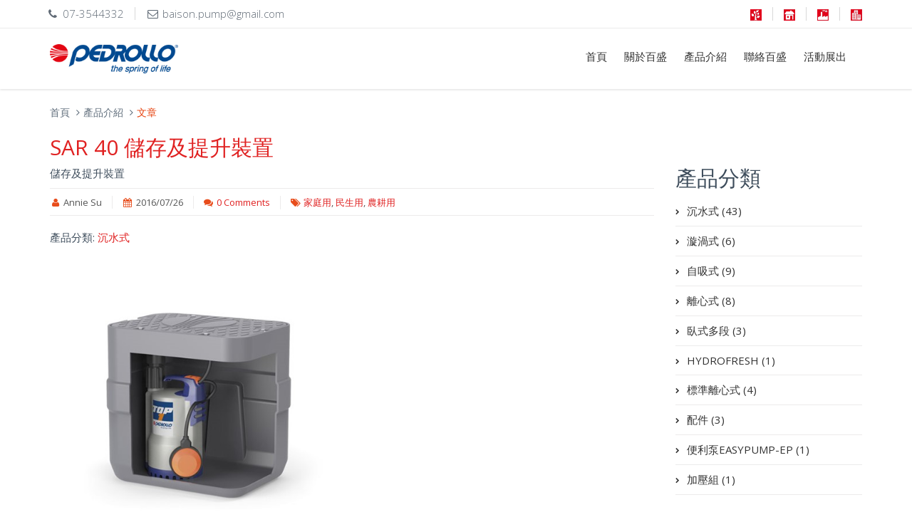

--- FILE ---
content_type: text/html; charset=utf-8
request_url: http://baisonpump.com/2016/07/26/SAR-40/
body_size: 8758
content:
<!DOCTYPE html>
<!--[if IE 8]> <html lang="en" class="ie8 no-js"> <![endif]-->
<!--[if IE 9]> <html lang="en" class="ie9 no-js"> <![endif]-->
<!--[if !IE]><!-->
<html lang="en">
<!--<![endif]-->
<head>
  <meta charset="utf-8">
  
  <title>SAR 40 | 百盛泵浦有限公司</title>

  <meta content="width=device-width, initial-scale=1.0" name="viewport">
  <meta http-equiv="X-UA-Compatible" content="IE=edge,chrome=1">

  <meta name="description" content="說明清廢水和雨水的儲存及提升裝置。">
<meta property="og:type" content="article">
<meta property="og:title" content="SAR 40">
<meta property="og:url" content="https://baisonpump.github.io/2016/07/26/SAR-40/index.html">
<meta property="og:site_name" content="百盛泵浦有限公司">
<meta property="og:description" content="說明清廢水和雨水的儲存及提升裝置。">
<meta property="og:updated_time" content="2016-08-02T13:49:46.000Z">
<meta name="twitter:card" content="summary">
<meta name="twitter:title" content="SAR 40">
<meta name="twitter:description" content="說明清廢水和雨水的儲存及提升裝置。">
  
    <link rel="alternative" href="/atom.xml" title="百盛泵浦有限公司" type="application/atom+xml">
  
  
    <link rel="icon" href="/favicon.ico">
  
    
  <meta content="{{ title }}" name="description">
  <meta content="{{ title }}" name="keywords">
  <meta content="{{ title }}" name="author">

  <link href="http://fonts.googleapis.com/css?family=Open+Sans:300,400,600,700|PT+Sans+Narrow|Source+Sans+Pro:200,300,400,600,700,900&amp;subset=all" rel="stylesheet" type="text/css">

  <!-- Global styles START -->   
  <link rel="stylesheet" href="/metronic/assets/plugins/font-awesome/css/font-awesome.min.css" type="text/css">
  <link rel="stylesheet" href="/metronic/assets/plugins/bootstrap/css/bootstrap.min.css" type="text/css">
  <!-- Global styles END --> 
   
  <!-- Page level plugin styles START -->
  <link rel="stylesheet" href="/metronic/assets/pages/css/animate.css" type="text/css">
  <link rel="stylesheet" href="/metronic/assets/plugins/owl.carousel/assets/owl.carousel.css" type="text/css">
  <!-- Page level plugin styles END -->

  <!-- Theme styles START -->
  <link rel="stylesheet" href="/metronic/assets/pages/css/components.css" type="text/css">
  <link rel="stylesheet" href="/metronic/assets/pages/css/slider.css" type="text/css">
  <link rel="stylesheet" href="/metronic/assets/corporate/css/style.css" type="text/css">
  <link rel="stylesheet" href="/metronic/assets/pages/css/portfolio.css" type="text/css">
  <link rel="stylesheet" href="/metronic/assets/corporate/css/style-responsive.css" type="text/css">
  <link rel="stylesheet" href="/metronic/assets/corporate/css/themes/red.css" type="text/css">
  <link rel="stylesheet" href="/css/theme-styles.css" type="text/css">
  <!-- Theme styles END -->
</head>

<body class="corporate">
  <!-- BEGIN TOP BAR -->
<div class="pre-header">
  <div class="container">
    <div class="row">
      <!-- BEGIN TOP BAR LEFT PART -->
      <div class="col-md-6 col-sm-6 col-xs-9 additional-shop-info">
	<ul class="list-unstyled list-inline">
	  <li><i class="fa fa-phone"></i><span>07-3544332</span></li>
	  <li><i class="fa fa-envelope-o"></i><span>baison.pump@gmail.com</span></li>
	</ul>
      </div>
      <!-- END TOP BAR LEFT PART -->
      <!-- BEGIN TOP BAR MENU -->
      <div class="col-md-6 col-sm-6 col-xs-3 additional-nav">
	<ul class="list-unstyled list-inline pull-right">
	  <!-- <li><a href="/login">登入</a></li> -->
    <li><img src="/metronic/assets/pages/img/frontend-slider/agricultural.jpg" width="16px" /></li>
    <li><img src="/metronic/assets/pages/img/frontend-slider/domestic.jpg" width="16px" /></li>
    <li><img src="/metronic/assets/pages/img/frontend-slider/industry-1.jpg" width="16px" /></li>
    <li><img src="/metronic/assets/pages/img/frontend-slider/industry.jpg" width="16px" /></li>
	</ul>
      </div>
      <!-- END TOP BAR MENU -->
    </div>
  </div>
</div>
<!-- END TOP BAR -->
<!-- BEGIN HEADER -->
<div class="header">
  <div class="container">
    <!--<a class="site-logo" href="/" id="logo">百盛泵浦有限公司</a>-->

    <a class="site-logo" href="/">
      <img src="/metronic/assets/corporate/img/logos/logo-corp-red.png" alt="baison pump" width="180">
    </a>

    <a href="javascript:void(0);" class="mobi-toggler"><i class="fa fa-bars"></i></a>

    <!-- BEGIN NAVIGATION -->
    <div class="header-navigation pull-right font-transform-inherit">
      <ul>
	
	<li class="">
	  <a  href="/">首頁</a>
	</li>
	
	<li class="">
	  <a  href="/about/">關於百盛</a>
	</li>
	
	<li class="">
	  <a  href="/archives/">產品介紹</a>
	</li>
	
	<li class="">
	  <a  href="/contact/">聯絡百盛</a>
	</li>
	
	<li class="">
	  <a  href="/cases/">活動展出</a>
	</li>
	
	<!-- BEGIN TOP SEARCH -->
	<!-- <li class="menu-search">
	  <span class="sep"></span>
	  <i class="fa fa-search search-btn"></i>
	  <div class="search-box">
	    <form action="#">
	      <div class="input-group">
		<input type="text" placeholder="Search" class="form-control st-default-search-input">
		<span class="input-group-btn">
		  <button class="btn btn-primary" type="submit">搜尋</button>
		</span>
	      </div>
	    </form>
	  </div>
	</li> -->
	<!-- END TOP SEARCH -->
      </ul>
    </div>
    <!-- END NAVIGATION -->
  </div>
</div>
<!-- Header END -->

  <div class="container">
  <ul class="breadcrumb">
    <li><a href="/">首頁</a></li>
    <li><a href="/archives/">產品介紹</a></li>
    <li class="active">文章</li>
  </ul>
  <section id="main">
    
    <h2 itemprop="name">
      <a class="article-title" href="/2016/07/26/SAR-40/">SAR 40 儲存及提升裝置</a>
    </h2>


    <div class="row">
<div class="col-md-9 col-sm-9 blog-posts">
<article id="post-SAR-40" class="article article-type-post blog-item" itemscope itemprop="blogPost">
  <div class="article-meta">
  </div>
  <div class="article-inner">
    
    
      儲存及提升裝置
    <header class="article-header">
      <ul class="blog-info">
	<li><i class="fa fa-user"></i> Annie Su</li>
	<li><i class="fa fa-calendar"></i>
	  <time datetime="2016-07-26T11:19:00.000Z" itemprop="datePublished">2016/07/26</time>

	</li>
	<li class="hidden-xs"><i class="fa fa-comments"></i>
	  <a href="https://baisonpump.github.io/2016/07/26/SAR-40/#disqus_thread" class="article-comment-link">回應</a>
	</li>
	<li class="hidden-xs"><i class="fa fa-tags"></i>
	  
  
    <a href="/tags/家庭用/" title="家庭用">家庭用</a>,
  
    <a href="/tags/民生用/" title="民生用">民生用</a>,
  
    <a href="/tags/農耕用/" title="農耕用">農耕用</a>
  


	</li>
      </ul>
      
  <div class="article-category">
    
    產品分類:
    
    <!-- Categories: -->
    <a class="article-category-link" href="/categories/沉水式/">沉水式</a>
  </div>
  <br>


    </header>
    
    <div class="article-entry" itemprop="articleBody">
      <div>
        <img src="https://firebasestorage.googleapis.com/v0/b/baisonpump-7c861.appspot.com/o/2016%E7%94%A2%E5%93%81%E7%9B%B8%E7%89%87%2FSAR%2040.jpg?alt=media&token=fe3120ce-4f0e-4d86-af7f-4d546b672898" />
      </div>
      
        <h3 id="u8AAA_u660E"><a href="#u8AAA_u660E" class="headerlink" title="說明"></a>說明</h3><p>清廢水和雨水的儲存及提升裝置。</p>

      
    </div>
    <div>
       
        <a href="https://firebasestorage.googleapis.com/v0/b/baisonpump-7c861.appspot.com/o/2016%E5%9E%8B%E9%8C%8450Hz%2FSAR%20-%20EN.pdf?alt=media&token=b0e11530-66d5-4ff5-86b6-2a3125e6263e" class="btn btn-primary">下載 50Hz 型錄</a> &nbsp;
      
      
        <a href="https://firebasestorage.googleapis.com/v0/b/baisonpump-7c861.appspot.com/o/2016%E5%9E%8B%E9%8C%8460Hz%2FSAR%20-%2060Hz%20EN.pdf?alt=media&token=e0a8576f-2adf-49ad-a224-e0f990863f18" class="btn btn-primary">下載 60Hz 型錄</a>
      
    <div>
  </div>
  
    
<nav id="article-nav">
  
    <a href="/2016/07/26/SAR-550/" id="article-nav-newer" class="article-nav-link-wrap">
      <strong class="article-nav-caption">下一頁</strong>
      <div class="article-nav-title">
        
          SAR 550
        
      </div>
    </a>
  
  
    <a href="/2016/07/26/SAR-250/" id="article-nav-older" class="article-nav-link-wrap">
      <strong class="article-nav-caption">上一頁</strong>
      <div class="article-nav-title">SAR 250</div>
    </a>
  
</nav>


  
  <br>
</article>



<section id="comments">
  <div id="disqus_thread">
    <noscript>Please enable JavaScript to view the <a href="//disqus.com/?ref_noscript">comments powered by Disqus.</a></noscript>
  </div>
</section>
<br>


</div>
<div class="col-md-3 col-sm-3 blog-sidebar">
  <!-- CATEGORIES START -->
<h2 class="no-top-space">產品分類</h2>

<div class="widget-wrap">
  <div class="widget">
    <ul class="nav sidebar-categories margin-bottom-40">
      
	<li>
	  <a href="/categories/沉水式/">沉水式 (43)</a>
	</li>
      
	<li>
	  <a href="/categories/漩渦式/">漩渦式 (6)</a>
	</li>
      
	<li>
	  <a href="/categories/自吸式/">自吸式 (9)</a>
	</li>
      
	<li>
	  <a href="/categories/離心式/">離心式 (8)</a>
	</li>
      
	<li>
	  <a href="/categories/臥式多段/">臥式多段 (3)</a>
	</li>
      
	<li>
	  <a href="/categories/HYDROFRESH/">HYDROFRESH (1)</a>
	</li>
      
	<li>
	  <a href="/categories/標準離心式/">標準離心式 (4)</a>
	</li>
      
	<li>
	  <a href="/categories/配件/">配件 (3)</a>
	</li>
      
	<li>
	  <a href="/categories/便利泵EASYPUMP-EP/">便利泵EASYPUMP-EP (1)</a>
	</li>
      
	<li>
	  <a href="/categories/加壓組/">加壓組 (1)</a>
	</li>
      
    </ul>
  </div>
</div>


<!-- CATEGORIES END -->

<!-- BEGIN BLOG TAGS -->
<div class="blog-tags margin-bottom-20">
  <h2>標籤</h2>
  
  <div class="widget-wrap">
    <div class="widget">
      
      <ul class="tag-list"><li class="tag-list-item"><a class="tag-list-link" href="/tags/家庭用/"><i class='fa fa-tags'></i>家庭用</a></li><li class="tag-list-item"><a class="tag-list-link" href="/tags/工業用/"><i class='fa fa-tags'></i>工業用</a></li><li class="tag-list-item"><a class="tag-list-link" href="/tags/民生用/"><i class='fa fa-tags'></i>民生用</a></li><li class="tag-list-item"><a class="tag-list-link" href="/tags/灌溉用/"><i class='fa fa-tags'></i>灌溉用</a></li><li class="tag-list-item"><a class="tag-list-link" href="/tags/農耕灌溉/"><i class='fa fa-tags'></i>農耕灌溉</a></li><li class="tag-list-item"><a class="tag-list-link" href="/tags/農耕用/"><i class='fa fa-tags'></i>農耕用</a></li></ul>
    </div>
  </div>


</div>
<!-- END BLOG TAGS -->


<!-- BEGIN FEATURED POSTS -->
<!-- <h2>精選文章</h2>
<div class="recent-news margin-bottom-10">
  
    
      <div class="row margin-bottom-10">
	<div class="col-md-4">
	  <img src="https://firebasestorage.googleapis.com/v0/b/baisonpump-7c861.appspot.com/o/2016%E7%94%A2%E5%93%81%E7%9B%B8%E7%89%87%2FZX%20VORTEX.jpg?alt=media&token=bd30d1c0-a1b5-43b1-80a9-bbec44e7c83d" class="img-responsive ">
	</div>
	<div class="col-md-8">
	  <h3><a href="https://baisonpump.github.io/2016/08/02/ZX-VORTEX/">ZX-VORTEX</a></h3>
	</div>
      </div>
    
  
    
      <div class="row margin-bottom-10">
	<div class="col-md-4">
	  <img src="https://firebasestorage.googleapis.com/v0/b/baisonpump-7c861.appspot.com/o/2016%E7%94%A2%E5%93%81%E7%9B%B8%E7%89%87%2FZD.jpg?alt=media&token=dc04fd21-a420-4209-a485-60efd3a241e0" class="img-responsive ">
	</div>
	<div class="col-md-8">
	  <h3><a href="https://baisonpump.github.io/2016/07/26/ZD/">ZD</a></h3>
	</div>
      </div>
    
  
    
      <div class="row margin-bottom-10">
	<div class="col-md-4">
	  <img src="https://firebasestorage.googleapis.com/v0/b/baisonpump-7c861.appspot.com/o/2016%E7%94%A2%E5%93%81%E7%9B%B8%E7%89%87%2FVXC-F.jpg?alt=media&token=66090f9d-ab2c-4d65-8dd7-ea9196581456" class="img-responsive ">
	</div>
	<div class="col-md-8">
	  <h3><a href="https://baisonpump.github.io/2016/07/26/VXC-F/">VXC-F</a></h3>
	</div>
      </div>
    
  
    
      <div class="row margin-bottom-10">
	<div class="col-md-4">
	  <img src="https://firebasestorage.googleapis.com/v0/b/baisonpump-7c861.appspot.com/o/2016%E7%94%A2%E5%93%81%E7%9B%B8%E7%89%87%2FVXC%2050-70.jpg?alt=media&token=61c79104-9863-496b-b94f-e106f9dcdaec" class="img-responsive ">
	</div>
	<div class="col-md-8">
	  <h3><a href="https://baisonpump.github.io/2016/07/26/VXC-50-70/">VXC /50-70</a></h3>
	</div>
      </div>
    
  
    
      <div class="row margin-bottom-10">
	<div class="col-md-4">
	  <img src="https://firebasestorage.googleapis.com/v0/b/baisonpump-7c861.appspot.com/o/2016%E7%94%A2%E5%93%81%E7%9B%B8%E7%89%87%2FVXC%2035-45.jpg?alt=media&token=d69c9afe-f59c-4bfe-9413-139bcd79965d" class="img-responsive ">
	</div>
	<div class="col-md-8">
	  <h3><a href="https://baisonpump.github.io/2016/07/26/VXC-35-45/">VXC /35-45</a></h3>
	</div>
      </div>
    
  
    
      <div class="row margin-bottom-10">
	<div class="col-md-4">
	  <img src="https://firebasestorage.googleapis.com/v0/b/baisonpump-7c861.appspot.com/o/2016%E7%94%A2%E5%93%81%E7%9B%B8%E7%89%87%2FVX.jpg?alt=media&token=3a5c05ff-2621-4b51-b183-c41c0d0e896e" class="img-responsive ">
	</div>
	<div class="col-md-8">
	  <h3><a href="https://baisonpump.github.io/2016/07/26/VX/">VX</a></h3>
	</div>
      </div>
    
  
    
      <div class="row margin-bottom-10">
	<div class="col-md-4">
	  <img src="https://firebasestorage.googleapis.com/v0/b/baisonpump-7c861.appspot.com/o/2016%E7%94%A2%E5%93%81%E7%9B%B8%E7%89%87%2FVX-ST.jpg?alt=media&token=61d66a15-a7ae-484d-88b0-7c64085ac330" class="img-responsive ">
	</div>
	<div class="col-md-8">
	  <h3><a href="https://baisonpump.github.io/2016/07/26/VX-ST/">VX-ST</a></h3>
	</div>
      </div>
    
  
    
      <div class="row margin-bottom-10">
	<div class="col-md-4">
	  <img src="https://firebasestorage.googleapis.com/v0/b/baisonpump-7c861.appspot.com/o/2016%E7%94%A2%E5%93%81%E7%9B%B8%E7%89%87%2FVX-MF.jpg?alt=media&token=08362435-4c12-4c9d-93d7-60eeb851c480" class="img-responsive ">
	</div>
	<div class="col-md-8">
	  <h3><a href="https://baisonpump.github.io/2016/07/26/VX-MF/">VX-MF</a></h3>
	</div>
      </div>
    
  
    
      <div class="row margin-bottom-10">
	<div class="col-md-4">
	  <img src="https://firebasestorage.googleapis.com/v0/b/baisonpump-7c861.appspot.com/o/2016%E7%94%A2%E5%93%81%E7%9B%B8%E7%89%87%2FUP.jpg?alt=media&token=d008f79c-e6d9-479c-bedd-fddabff6f433" class="img-responsive ">
	</div>
	<div class="col-md-8">
	  <h3><a href="https://baisonpump.github.io/2016/07/26/UP/">UP</a></h3>
	</div>
      </div>
    
  
    
      <div class="row margin-bottom-10">
	<div class="col-md-4">
	  <img src="https://firebasestorage.googleapis.com/v0/b/baisonpump-7c861.appspot.com/o/2016%E7%94%A2%E5%93%81%E7%9B%B8%E7%89%87%2FMC%2045.jpg?alt=media&token=04bf640b-0970-4cad-826a-e5421a3dc8f1" class="img-responsive ">
	</div>
	<div class="col-md-8">
	  <h3><a href="https://baisonpump.github.io/2016/07/26/TRITUS/">TRITUS®</a></h3>
	</div>
      </div>
    
  
    
      <div class="row margin-bottom-10">
	<div class="col-md-4">
	  <img src="https://firebasestorage.googleapis.com/v0/b/baisonpump-7c861.appspot.com/o/2016%E7%94%A2%E5%93%81%E7%9B%B8%E7%89%87%2FTOP.jpg?alt=media&token=25a41850-a5ac-4e09-b60c-230e74d9bb50" class="img-responsive ">
	</div>
	<div class="col-md-8">
	  <h3><a href="https://baisonpump.github.io/2016/07/26/TOP/">TOP</a></h3>
	</div>
      </div>
    
  
    
      <div class="row margin-bottom-10">
	<div class="col-md-4">
	  <img src="https://firebasestorage.googleapis.com/v0/b/baisonpump-7c861.appspot.com/o/2016%E7%94%A2%E5%93%81%E7%9B%B8%E7%89%87%2FTOP-VORTEX.jpg?alt=media&token=e8ed4450-4ff1-4779-adf1-5d8b009d95bd" class="img-responsive ">
	</div>
	<div class="col-md-8">
	  <h3><a href="https://baisonpump.github.io/2016/07/26/TOP-VORTEX/">TOP-VORTEX</a></h3>
	</div>
      </div>
    
  
    
      <div class="row margin-bottom-10">
	<div class="col-md-4">
	  <img src="https://firebasestorage.googleapis.com/v0/b/baisonpump-7c861.appspot.com/o/2016%E7%94%A2%E5%93%81%E7%9B%B8%E7%89%87%2FTOP-VORTEX.jpg?alt=media&token=e8ed4450-4ff1-4779-adf1-5d8b009d95bd" class="img-responsive ">
	</div>
	<div class="col-md-8">
	  <h3><a href="https://baisonpump.github.io/2016/07/26/TOP-VORTEX-GM/">TOP-VORTEX-GM</a></h3>
	</div>
      </div>
    
  
    
      <div class="row margin-bottom-10">
	<div class="col-md-4">
	  <img src="https://firebasestorage.googleapis.com/v0/b/baisonpump-7c861.appspot.com/o/2016%E7%94%A2%E5%93%81%E7%9B%B8%E7%89%87%2FTOP-GM.jpg?alt=media&token=c8f75bbc-a60c-4aaa-9ac1-56afb19868ed" class="img-responsive ">
	</div>
	<div class="col-md-8">
	  <h3><a href="https://baisonpump.github.io/2016/07/26/TOP-GM/">TOP-GM</a></h3>
	</div>
      </div>
    
  
    
      <div class="row margin-bottom-10">
	<div class="col-md-4">
	  <img src="https://firebasestorage.googleapis.com/v0/b/baisonpump-7c861.appspot.com/o/2016%E7%94%A2%E5%93%81%E7%9B%B8%E7%89%87%2FTOP-GM.jpg?alt=media&token=c8f75bbc-a60c-4aaa-9ac1-56afb19868ed" class="img-responsive ">
	</div>
	<div class="col-md-8">
	  <h3><a href="https://baisonpump.github.io/2016/07/26/TOP-FLOOR/">TOP-FLOOR</a></h3>
	</div>
      </div>
    
  
    
      <div class="row margin-bottom-10">
	<div class="col-md-4">
	  <img src="https://firebasestorage.googleapis.com/v0/b/baisonpump-7c861.appspot.com/o/2016%E7%94%A2%E5%93%81%E7%9B%B8%E7%89%87%2FTOP%20MULTI.jpg?alt=media&token=c75ef161-6a22-49b9-9e14-148587d86e6b" class="img-responsive ">
	</div>
	<div class="col-md-8">
	  <h3><a href="https://baisonpump.github.io/2016/07/26/TOP MULTI/">TOP MULTI®</a></h3>
	</div>
      </div>
    
  
    
      <div class="row margin-bottom-10">
	<div class="col-md-4">
	  <img src="https://firebasestorage.googleapis.com/v0/b/baisonpump-7c861.appspot.com/o/2016%E7%94%A2%E5%93%81%E7%9B%B8%E7%89%87%2FTOP%20MULTI%20TECH.jpg?alt=media&token=63821046-9743-4e8a-ac36-8f0f88f04755" class="img-responsive ">
	</div>
	<div class="col-md-8">
	  <h3><a href="https://baisonpump.github.io/2016/07/26/TOP MULTI TECH/">TOP MULTI TECH</a></h3>
	</div>
      </div>
    
  
    
      <div class="row margin-bottom-10">
	<div class="col-md-4">
	  <img src="https://firebasestorage.googleapis.com/v0/b/baisonpump-7c861.appspot.com/o/2016%E7%94%A2%E5%93%81%E7%9B%B8%E7%89%87%2FSAR%20550.jpg?alt=media&token=4ee55102-09b8-4538-8737-6afd82213904" class="img-responsive ">
	</div>
	<div class="col-md-8">
	  <h3><a href="https://baisonpump.github.io/2016/07/26/SAR-550/">SAR 550</a></h3>
	</div>
      </div>
    
  
    
      <div class="row margin-bottom-10">
	<div class="col-md-4">
	  <img src="https://firebasestorage.googleapis.com/v0/b/baisonpump-7c861.appspot.com/o/2016%E7%94%A2%E5%93%81%E7%9B%B8%E7%89%87%2FSAR%2040.jpg?alt=media&token=fe3120ce-4f0e-4d86-af7f-4d546b672898" class="img-responsive ">
	</div>
	<div class="col-md-8">
	  <h3><a href="https://baisonpump.github.io/2016/07/26/SAR-40/">SAR 40</a></h3>
	</div>
      </div>
    
  
    
      <div class="row margin-bottom-10">
	<div class="col-md-4">
	  <img src="https://firebasestorage.googleapis.com/v0/b/baisonpump-7c861.appspot.com/o/2016%E7%94%A2%E5%93%81%E7%9B%B8%E7%89%87%2FSAR%20250.jpg?alt=media&token=5ab98a90-81b5-4423-9e93-aa3a71414388" class="img-responsive ">
	</div>
	<div class="col-md-8">
	  <h3><a href="https://baisonpump.github.io/2016/07/26/SAR-250/">SAR 250</a></h3>
	</div>
      </div>
    
  
    
      <div class="row margin-bottom-10">
	<div class="col-md-4">
	  <img src="https://firebasestorage.googleapis.com/v0/b/baisonpump-7c861.appspot.com/o/2016%E7%94%A2%E5%93%81%E7%9B%B8%E7%89%87%2FSAR%20100.jpg?alt=media&token=d4399d30-06ae-4743-b32a-4c5bb28fd534" class="img-responsive ">
	</div>
	<div class="col-md-8">
	  <h3><a href="https://baisonpump.github.io/2016/07/26/SAR-100/">SAR 100</a></h3>
	</div>
      </div>
    
  
    
      <div class="row margin-bottom-10">
	<div class="col-md-4">
	  <img src="https://firebasestorage.googleapis.com/v0/b/baisonpump-7c861.appspot.com/o/2016%E7%94%A2%E5%93%81%E7%9B%B8%E7%89%87%2FRX.jpg?alt=media&token=348d02d9-aaed-4cc8-bf13-672ed0275a66" class="img-responsive ">
	</div>
	<div class="col-md-8">
	  <h3><a href="https://baisonpump.github.io/2016/07/26/RX/">RX</a></h3>
	</div>
      </div>
    
  
    
      <div class="row margin-bottom-10">
	<div class="col-md-4">
	  <img src="https://firebasestorage.googleapis.com/v0/b/baisonpump-7c861.appspot.com/o/2016%E7%94%A2%E5%93%81%E7%9B%B8%E7%89%87%2FRX-VORTEX-GM.jpg?alt=media&token=9a440a93-fe51-4af1-b3a4-53574d081074" class="img-responsive ">
	</div>
	<div class="col-md-8">
	  <h3><a href="https://baisonpump.github.io/2016/08/02/RX-VORTEX-GM/">RX-VORTEX-GM</a></h3>
	</div>
      </div>
    
  
    
      <div class="row margin-bottom-10">
	<div class="col-md-4">
	  <img src="https://firebasestorage.googleapis.com/v0/b/baisonpump-7c861.appspot.com/o/2016%E7%94%A2%E5%93%81%E7%9B%B8%E7%89%87%2FRX-GM.jpg?alt=media&token=28b6bb7c-6f4a-4815-9494-33c4ec931359" class="img-responsive ">
	</div>
	<div class="col-md-8">
	  <h3><a href="https://baisonpump.github.io/2016/07/26/RX-GM/">RX-GM</a></h3>
	</div>
      </div>
    
  
    
      <div class="row margin-bottom-10">
	<div class="col-md-4">
	  <img src="https://firebasestorage.googleapis.com/v0/b/baisonpump-7c861.appspot.com/o/2016%E7%94%A2%E5%93%81%E7%9B%B8%E7%89%87%2FPV.jpg?alt=media&token=1120ffda-a020-44e6-b0ed-57e956b8a135" class="img-responsive ">
	</div>
	<div class="col-md-8">
	  <h3><a href="https://baisonpump.github.io/2016/07/26/PV/">PV</a></h3>
	</div>
      </div>
    
  
    
      <div class="row margin-bottom-10">
	<div class="col-md-4">
	  <img src="https://firebasestorage.googleapis.com/v0/b/baisonpump-7c861.appspot.com/o/2016%E7%94%A2%E5%93%81%E7%9B%B8%E7%89%87%2FPQA.jpg?alt=media&token=0be22923-c148-4e34-950d-d5018f60b88d" class="img-responsive ">
	</div>
	<div class="col-md-8">
	  <h3><a href="https://baisonpump.github.io/2016/07/26/PQA/">PQA</a></h3>
	</div>
      </div>
    
  
    
      <div class="row margin-bottom-10">
	<div class="col-md-4">
	  <img src="https://firebasestorage.googleapis.com/v0/b/baisonpump-7c861.appspot.com/o/2016%E7%94%A2%E5%93%81%E7%9B%B8%E7%89%87%2FPQ%203000.jpg?alt=media&token=7a970f0c-be26-4b4f-8515-e2526ae48480" class="img-responsive ">
	</div>
	<div class="col-md-8">
	  <h3><a href="https://baisonpump.github.io/2016/07/26/PQ3000/">PQ 3000</a></h3>
	</div>
      </div>
    
  
    
      <div class="row margin-bottom-10">
	<div class="col-md-4">
	  <img src="https://firebasestorage.googleapis.com/v0/b/baisonpump-7c861.appspot.com/o/2016%E7%94%A2%E5%93%81%E7%9B%B8%E7%89%87%2FPQ.jpg?alt=media&token=c2fb0359-d2c3-4cd9-873f-51f414df5916" class="img-responsive ">
	</div>
	<div class="col-md-8">
	  <h3><a href="https://baisonpump.github.io/2016/07/26/PQ/">PQ</a></h3>
	</div>
      </div>
    
  
    
      <div class="row margin-bottom-10">
	<div class="col-md-4">
	  <img src="https://firebasestorage.googleapis.com/v0/b/baisonpump-7c861.appspot.com/o/2016%E7%94%A2%E5%93%81%E7%9B%B8%E7%89%87%2FPLURIJET%2090-130-200.jpg?alt=media&token=5e9462a7-5a0f-40ec-990a-1676fd2a51da" class="img-responsive ">
	</div>
	<div class="col-md-8">
	  <h3><a href="https://baisonpump.github.io/2016/07/26/PLURIJET-90-130-200/">PLURIJET® 90-130-200</a></h3>
	</div>
      </div>
    
  
    
      <div class="row margin-bottom-10">
	<div class="col-md-4">
	  <img src="https://firebasestorage.googleapis.com/v0/b/baisonpump-7c861.appspot.com/o/2016%E7%94%A2%E5%93%81%E7%9B%B8%E7%89%87%2FPLURIJET%2080-100.jpg?alt=media&token=168dc800-dedd-4ce6-8462-4acd4a1fb7d9" class="img-responsive ">
	</div>
	<div class="col-md-8">
	  <h3><a href="https://baisonpump.github.io/2016/07/26/PLURIJET-80-100/">PLURIJET® 80-100</a></h3>
	</div>
      </div>
    
  
    
      <div class="row margin-bottom-10">
	<div class="col-md-4">
	  <img src="https://firebasestorage.googleapis.com/v0/b/baisonpump-7c861.appspot.com/o/2016%E7%94%A2%E5%93%81%E7%9B%B8%E7%89%87%2FPLUG%20-%20DRAIN.jpg?alt=media&token=900adc38-eb24-41f5-991b-c36481d2802c" class="img-responsive ">
	</div>
	<div class="col-md-8">
	  <h3><a href="https://baisonpump.github.io/2016/07/26/PLUG-DRAIN/">PLUG & DRAIN</a></h3>
	</div>
      </div>
    
  
    
      <div class="row margin-bottom-10">
	<div class="col-md-4">
	  <img src="https://firebasestorage.googleapis.com/v0/b/baisonpump-7c861.appspot.com/o/2016%E7%94%A2%E5%93%81%E7%9B%B8%E7%89%87%2FPKS.jpg?alt=media&token=2b7069ff-17f2-4805-bb10-0fe432eae0f4" class="img-responsive ">
	</div>
	<div class="col-md-8">
	  <h3><a href="https://baisonpump.github.io/2016/07/26/PKS/">PKS</a></h3>
	</div>
      </div>
    
  
    
      <div class="row margin-bottom-10">
	<div class="col-md-4">
	  <img src="https://firebasestorage.googleapis.com/v0/b/baisonpump-7c861.appspot.com/o/2016%E7%94%A2%E5%93%81%E7%9B%B8%E7%89%87%2FPK.jpg?alt=media&token=62cd75b2-dcc2-4f1e-8d6a-195a4862515a" class="img-responsive ">
	</div>
	<div class="col-md-8">
	  <h3><a href="https://baisonpump.github.io/2016/07/26/PK/">PK</a></h3>
	</div>
      </div>
    
  
    
      <div class="row margin-bottom-10">
	<div class="col-md-4">
	  <img src="https://firebasestorage.googleapis.com/v0/b/baisonpump-7c861.appspot.com/o/2016%E7%94%A2%E5%93%81%E7%9B%B8%E7%89%87%2FNK.jpg?alt=media&token=e53e9aee-09b0-404f-90c7-c996a58a96a3" class="img-responsive ">
	</div>
	<div class="col-md-8">
	  <h3><a href="https://baisonpump.github.io/2016/07/26/NK/">NK</a></h3>
	</div>
      </div>
    
  
    
      <div class="row margin-bottom-10">
	<div class="col-md-4">
	  <img src="https://firebasestorage.googleapis.com/v0/b/baisonpump-7c861.appspot.com/o/2016%E7%94%A2%E5%93%81%E7%9B%B8%E7%89%87%2FNGA.jpg?alt=media&token=d318e4de-3258-440a-b423-fb6c819b6f56" class="img-responsive ">
	</div>
	<div class="col-md-8">
	  <h3><a href="https://baisonpump.github.io/2016/07/26/NGA/">NGA</a></h3>
	</div>
      </div>
    
  
    
      <div class="row margin-bottom-10">
	<div class="col-md-4">
	  <img src="https://firebasestorage.googleapis.com/v0/b/baisonpump-7c861.appspot.com/o/2016%E7%94%A2%E5%93%81%E7%9B%B8%E7%89%87%2FNGA-PRO.jpg?alt=media&token=2717124f-6614-4ee8-ab1f-e2737e49250f" class="img-responsive ">
	</div>
	<div class="col-md-8">
	  <h3><a href="https://baisonpump.github.io/2016/07/26/NGA-PRO/">NGA-PRO</a></h3>
	</div>
      </div>
    
  
    
      <div class="row margin-bottom-10">
	<div class="col-md-4">
	  <img src="https://firebasestorage.googleapis.com/v0/b/baisonpump-7c861.appspot.com/o/2016%E7%94%A2%E5%93%81%E7%9B%B8%E7%89%87%2FMK.jpg?alt=media&token=b0a5728f-c720-452c-ab5e-c1e7f904009e" class="img-responsive ">
	</div>
	<div class="col-md-8">
	  <h3><a href="https://baisonpump.github.io/2016/07/26/MK/">MK</a></h3>
	</div>
      </div>
    
  
    
      <div class="row margin-bottom-10">
	<div class="col-md-4">
	  <img src="https://firebasestorage.googleapis.com/v0/b/baisonpump-7c861.appspot.com/o/2016%E7%94%A2%E5%93%81%E7%9B%B8%E7%89%87%2FMC-F.jpg?alt=media&token=9a5eb048-333c-4089-a5ed-f0f07d2bc642" class="img-responsive ">
	</div>
	<div class="col-md-8">
	  <h3><a href="https://baisonpump.github.io/2016/07/26/MC-F/">MC-F</a></h3>
	</div>
      </div>
    
  
    
      <div class="row margin-bottom-10">
	<div class="col-md-4">
	  <img src="https://firebasestorage.googleapis.com/v0/b/baisonpump-7c861.appspot.com/o/2016%E7%94%A2%E5%93%81%E7%9B%B8%E7%89%87%2FMC%2050-70.jpg?alt=media&token=30ae2d59-ed71-4182-af92-3b64d712a6be" class="img-responsive ">
	</div>
	<div class="col-md-8">
	  <h3><a href="https://baisonpump.github.io/2016/07/26/MC-50-70/">MC /50-70</a></h3>
	</div>
      </div>
    
  
    
      <div class="row margin-bottom-10">
	<div class="col-md-4">
	  <img src="https://firebasestorage.googleapis.com/v0/b/baisonpump-7c861.appspot.com/o/2016%E7%94%A2%E5%93%81%E7%9B%B8%E7%89%87%2FMC%2045.jpg?alt=media&token=04bf640b-0970-4cad-826a-e5421a3dc8f1" class="img-responsive ">
	</div>
	<div class="col-md-8">
	  <h3><a href="https://baisonpump.github.io/2016/07/26/MC-45/">MC /45</a></h3>
	</div>
      </div>
    
  
    
      <div class="row margin-bottom-10">
	<div class="col-md-4">
	  <img src="https://firebasestorage.googleapis.com/v0/b/baisonpump-7c861.appspot.com/o/2016%E7%94%A2%E5%93%81%E7%9B%B8%E7%89%87%2FJSW3.jpg?alt=media&token=9f5a3273-2826-4f7c-ba5e-10265ff8288e" class="img-responsive ">
	</div>
	<div class="col-md-8">
	  <h3><a href="https://baisonpump.github.io/2016/07/26/JSW3/">JSW3</a></h3>
	</div>
      </div>
    
  
    
      <div class="row margin-bottom-10">
	<div class="col-md-4">
	  <img src="https://firebasestorage.googleapis.com/v0/b/baisonpump-7c861.appspot.com/o/2016%E7%94%A2%E5%93%81%E7%9B%B8%E7%89%87%2FJSW2.jpg?alt=media&token=d3ef0f25-05ae-4963-8e24-0dd220511f0c" class="img-responsive ">
	</div>
	<div class="col-md-8">
	  <h3><a href="https://baisonpump.github.io/2016/07/26/JSW2/">JSW2</a></h3>
	</div>
      </div>
    
  
    
      <div class="row margin-bottom-10">
	<div class="col-md-4">
	  <img src="https://firebasestorage.googleapis.com/v0/b/baisonpump-7c861.appspot.com/o/2016%E7%94%A2%E5%93%81%E7%9B%B8%E7%89%87%2FJSW1.jpg?alt=media&token=1ecd37e1-4668-437f-8aba-96cb2a75b3ec" class="img-responsive ">
	</div>
	<div class="col-md-8">
	  <h3><a href="https://baisonpump.github.io/2016/07/26/JSW1/">JSW1</a></h3>
	</div>
      </div>
    
  
    
      <div class="row margin-bottom-10">
	<div class="col-md-4">
	  <img src="https://firebasestorage.googleapis.com/v0/b/baisonpump-7c861.appspot.com/o/2016%E7%94%A2%E5%93%81%E7%9B%B8%E7%89%87%2FJCR2.jpg?alt=media&token=79110ab0-4cd5-4f45-b7e5-8d0f0065af59" class="img-responsive ">
	</div>
	<div class="col-md-8">
	  <h3><a href="https://baisonpump.github.io/2016/07/26/JCR2/">JCR2</a></h3>
	</div>
      </div>
    
  
    
      <div class="row margin-bottom-10">
	<div class="col-md-4">
	  <img src="https://firebasestorage.googleapis.com/v0/b/baisonpump-7c861.appspot.com/o/2016%E7%94%A2%E5%93%81%E7%9B%B8%E7%89%87%2FJCR1.jpg?alt=media&token=0b4b6381-08b1-452c-935e-cfebddcc1e4c" class="img-responsive ">
	</div>
	<div class="col-md-8">
	  <h3><a href="https://baisonpump.github.io/2016/07/26/JCR1/">JCR1</a></h3>
	</div>
      </div>
    
  
    
      <div class="row margin-bottom-10">
	<div class="col-md-4">
	  <img src="https://firebasestorage.googleapis.com/v0/b/baisonpump-7c861.appspot.com/o/2016%E7%94%A2%E5%93%81%E7%9B%B8%E7%89%87%2FHYDROFRESH.jpg?alt=media&token=e76396ff-3a58-4946-afb2-19d18e43caec" class="img-responsive ">
	</div>
	<div class="col-md-8">
	  <h3><a href="https://baisonpump.github.io/2016/07/26/HYDROFRESH/">HYDROFRESH</a></h3>
	</div>
      </div>
    
  
    
      <div class="row margin-bottom-10">
	<div class="col-md-4">
	  <img src="https://firebasestorage.googleapis.com/v0/b/baisonpump-7c861.appspot.com/o/2016%E7%94%A2%E5%93%81%E7%9B%B8%E7%89%87%2FHF%20Medium.jpg?alt=media&token=c4bebe28-2c1c-4183-9963-e58ed25ceaa4" class="img-responsive ">
	</div>
	<div class="col-md-8">
	  <h3><a href="https://baisonpump.github.io/2016/07/26/HF-Medium/">HF 中流量</a></h3>
	</div>
      </div>
    
  
    
      <div class="row margin-bottom-10">
	<div class="col-md-4">
	  <img src="https://firebasestorage.googleapis.com/v0/b/baisonpump-7c861.appspot.com/o/2016%E7%94%A2%E5%93%81%E7%9B%B8%E7%89%87%2FHF%20High.jpg?alt=media&token=396b11e9-6250-4583-959d-56167e9207ad" class="img-responsive ">
	</div>
	<div class="col-md-8">
	  <h3><a href="https://baisonpump.github.io/2016/07/26/HF-High/">HF 高流量</a></h3>
	</div>
      </div>
    
  
    
      <div class="row margin-bottom-10">
	<div class="col-md-4">
	  <img src="https://firebasestorage.googleapis.com/v0/b/baisonpump-7c861.appspot.com/o/2016%E7%94%A2%E5%93%81%E7%9B%B8%E7%89%87%2FFLUID%20SOLAR.jpg?alt=media&token=26f3ed47-f998-4665-bbc1-09b955d53067" class="img-responsive ">
	</div>
	<div class="col-md-8">
	  <h3><a href="https://baisonpump.github.io/2016/07/26/FLUID-SOLAR/">FLUID SOLAR</a></h3>
	</div>
      </div>
    
  
    
      <div class="row margin-bottom-10">
	<div class="col-md-4">
	  <img src="https://firebasestorage.googleapis.com/v0/b/baisonpump-7c861.appspot.com/o/2016%E7%94%A2%E5%93%81%E7%9B%B8%E7%89%87%2FFG.jpg?alt=media&token=c8c848bd-3f36-491b-b626-2c53116c5b72" class="img-responsive ">
	</div>
	<div class="col-md-8">
	  <h3><a href="https://baisonpump.github.io/2016/07/26/FG/">FG</a></h3>
	</div>
      </div>
    
  
    
      <div class="row margin-bottom-10">
	<div class="col-md-4">
	  <img src="https://firebasestorage.googleapis.com/v0/b/baisonpump-7c861.appspot.com/o/2016%E7%94%A2%E5%93%81%E7%9B%B8%E7%89%87%2FF4.jpg?alt=media&token=038a70e4-b23a-40cb-bce3-bc24ad9c63a7" class="img-responsive ">
	</div>
	<div class="col-md-8">
	  <h3><a href="https://baisonpump.github.io/2016/07/26/F4/">F4</a></h3>
	</div>
      </div>
    
  
    
      <div class="row margin-bottom-10">
	<div class="col-md-4">
	  <img src="https://firebasestorage.googleapis.com/v0/b/baisonpump-7c861.appspot.com/o/2016%E7%94%A2%E5%93%81%E7%9B%B8%E7%89%87%2FF.jpg?alt=media&token=d3dfd4c3-7fe2-4e9e-ac93-d234ceef9ce7" class="img-responsive ">
	</div>
	<div class="col-md-8">
	  <h3><a href="https://baisonpump.github.io/2016/07/26/F/">F</a></h3>
	</div>
      </div>
    
  
    
      <div class="row margin-bottom-10">
	<div class="col-md-4">
	  <img src="https://firebasestorage.googleapis.com/v0/b/baisonpump-7c861.appspot.com/o/2016%E7%94%A2%E5%93%81%E7%9B%B8%E7%89%87%2FF-INOX.jpg?alt=media&token=69430b6f-e63a-46fd-a0d5-ddcfb4fce271" class="img-responsive ">
	</div>
	<div class="col-md-8">
	  <h3><a href="https://baisonpump.github.io/2016/07/26/F-INOX/">F-INOX</a></h3>
	</div>
      </div>
    
  
    
      <div class="row margin-bottom-10">
	<div class="col-md-4">
	  <img src="https://firebasestorage.googleapis.com/v0/b/baisonpump-7c861.appspot.com/o/2016%E7%94%A2%E5%93%81%E7%9B%B8%E7%89%87%2FEASYSMALL.jpg?alt=media&token=825ac22e-96a2-4ea3-a232-641386a194f7" class="img-responsive ">
	</div>
	<div class="col-md-8">
	  <h3><a href="https://baisonpump.github.io/2016/07/26/EASYSMALL/">EASYSMALL</a></h3>
	</div>
      </div>
    
  
    
      <div class="row margin-bottom-10">
	<div class="col-md-4">
	  <img src="https://firebasestorage.googleapis.com/v0/b/baisonpump-7c861.appspot.com/o/2016%E7%94%A2%E5%93%81%E7%9B%B8%E7%89%87%2FEASYPUMP-EP.jpg?alt=media&token=49f927f3-5fa2-4aef-bde3-6f72360877f2" class="img-responsive ">
	</div>
	<div class="col-md-8">
	  <h3><a href="https://baisonpump.github.io/2016/07/26/EASYPUMP-EP/">EASYPUMP-EP</a></h3>
	</div>
      </div>
    
  
    
      <div class="row margin-bottom-10">
	<div class="col-md-4">
	  <img src="https://firebasestorage.googleapis.com/v0/b/baisonpump-7c861.appspot.com/o/2016%E7%94%A2%E5%93%81%E7%9B%B8%E7%89%87%2FEASYPRO.jpg?alt=media&token=65f40d14-9920-4e8f-82b1-7c5bdcabe294" class="img-responsive ">
	</div>
	<div class="col-md-8">
	  <h3><a href="https://baisonpump.github.io/2016/07/26/EASYPRO/">EASYPRO</a></h3>
	</div>
      </div>
    
  
    
      <div class="row margin-bottom-10">
	<div class="col-md-4">
	  <img src="https://firebasestorage.googleapis.com/v0/b/baisonpump-7c861.appspot.com/o/2016%E7%94%A2%E5%93%81%E7%9B%B8%E7%89%87%2FEASYPRESS.jpg?alt=media&token=3c1fff6d-0645-43bd-93ff-ebf4140e26fa" class="img-responsive ">
	</div>
	<div class="col-md-8">
	  <h3><a href="https://baisonpump.github.io/2016/07/26/EASYPRESS/">EASYPRESS</a></h3>
	</div>
      </div>
    
  
    
  
    
      <div class="row margin-bottom-10">
	<div class="col-md-4">
	  <img src="https://firebasestorage.googleapis.com/v0/b/baisonpump-7c861.appspot.com/o/2016%E7%94%A2%E5%93%81%E7%9B%B8%E7%89%87%2FDAVIS.jpg?alt=media&token=1a4c1ccb-302d-4d77-b844-bc609a084b8b" class="img-responsive ">
	</div>
	<div class="col-md-8">
	  <h3><a href="https://baisonpump.github.io/2016/07/26/DAVIS/">DAVIS®</a></h3>
	</div>
      </div>
    
  
    
      <div class="row margin-bottom-10">
	<div class="col-md-4">
	  <img src="https://firebasestorage.googleapis.com/v0/b/baisonpump-7c861.appspot.com/o/2016%E7%94%A2%E5%93%81%E7%9B%B8%E7%89%87%2FD.jpg?alt=media&token=4e168f62-6f1d-40d0-a03f-bf82e6c11d4b" class="img-responsive ">
	</div>
	<div class="col-md-8">
	  <h3><a href="https://baisonpump.github.io/2016/07/26/D/">D</a></h3>
	</div>
      </div>
    
  
    
      <div class="row margin-bottom-10">
	<div class="col-md-4">
	  <img src="https://firebasestorage.googleapis.com/v0/b/baisonpump-7c861.appspot.com/o/2016%E7%94%A2%E5%93%81%E7%9B%B8%E7%89%87%2FCP%20fino%20a%2011%20kW.jpg?alt=media&token=ffd1d5c0-b693-49c6-b4f3-62ade15f8da1" class="img-responsive ">
	</div>
	<div class="col-md-8">
	  <h3><a href="https://baisonpump.github.io/2016/07/26/CPupto11kW/">CP up to 11 kW</a></h3>
	</div>
      </div>
    
  
    
      <div class="row margin-bottom-10">
	<div class="col-md-4">
	  <img src="https://firebasestorage.googleapis.com/v0/b/baisonpump-7c861.appspot.com/o/2016%E7%94%A2%E5%93%81%E7%9B%B8%E7%89%87%2FCP%200.25-2.2%20kW.jpg?alt=media&token=b42d3ceb-ae98-43c4-8a87-0806cbc7b023" class="img-responsive ">
	</div>
	<div class="col-md-8">
	  <h3><a href="https://baisonpump.github.io/2016/07/26/CP025-220kW/">CP 0.25-2.2 kW</a></h3>
	</div>
      </div>
    
  
    
      <div class="row margin-bottom-10">
	<div class="col-md-4">
	  <img src="https://firebasestorage.googleapis.com/v0/b/baisonpump-7c861.appspot.com/o/2016%E7%94%A2%E5%93%81%E7%9B%B8%E7%89%87%2FCKR.jpg?alt=media&token=5130dec6-c3c4-47c3-b55d-0e6798931239" class="img-responsive ">
	</div>
	<div class="col-md-8">
	  <h3><a href="https://baisonpump.github.io/2016/07/26/CKR/">CKR</a></h3>
	</div>
      </div>
    
  
    
      <div class="row margin-bottom-10">
	<div class="col-md-4">
	  <img src="https://firebasestorage.googleapis.com/v0/b/baisonpump-7c861.appspot.com/o/2016%E7%94%A2%E5%93%81%E7%9B%B8%E7%89%87%2FCK.jpg?alt=media&token=9f63c7ae-d777-4044-9b97-a3986a595c04" class="img-responsive ">
	</div>
	<div class="col-md-8">
	  <h3><a href="https://baisonpump.github.io/2016/07/26/CK/">CK</a></h3>
	</div>
      </div>
    
  
    
      <div class="row margin-bottom-10">
	<div class="col-md-4">
	  <img src="https://firebasestorage.googleapis.com/v0/b/baisonpump-7c861.appspot.com/o/2016%E7%94%A2%E5%93%81%E7%9B%B8%E7%89%87%2FCB2.jpg?alt=media&token=cdca1ccf-b1ca-4995-806d-c915b227d49b" class="img-responsive ">
	</div>
	<div class="col-md-8">
	  <h3><a href="https://baisonpump.github.io/2016/07/26/CB2/">CB2</a></h3>
	</div>
      </div>
    
  
    
      <div class="row margin-bottom-10">
	<div class="col-md-4">
	  <img src="https://firebasestorage.googleapis.com/v0/b/baisonpump-7c861.appspot.com/o/2016%E7%94%A2%E5%93%81%E7%9B%B8%E7%89%87%2FBC.jpg?alt=media&token=710a2681-543c-4978-a4dd-49d9f660e102" class="img-responsive ">
	</div>
	<div class="col-md-8">
	  <h3><a href="https://baisonpump.github.io/2016/07/26/BC/">BC</a></h3>
	</div>
      </div>
    
  
    
  
    
      <div class="row margin-bottom-10">
	<div class="col-md-4">
	  <img src="https://firebasestorage.googleapis.com/v0/b/baisonpump-7c861.appspot.com/o/2016%E7%94%A2%E5%93%81%E7%9B%B8%E7%89%87%2FBC-MF.jpg?alt=media&token=8b0cd1d6-7d1e-4f46-9f56-fb07b9fb4145" class="img-responsive ">
	</div>
	<div class="col-md-8">
	  <h3><a href="https://baisonpump.github.io/2016/07/26/BC-MF/">BC-MF</a></h3>
	</div>
      </div>
    
  
    
      <div class="row margin-bottom-10">
	<div class="col-md-4">
	  <img src="https://firebasestorage.googleapis.com/v0/b/baisonpump-7c861.appspot.com/o/2016%E7%94%A2%E5%93%81%E7%9B%B8%E7%89%87%2FAL-RED.jpg?alt=media&token=73899659-05d5-48af-8735-01df24132f3c" class="img-responsive ">
	</div>
	<div class="col-md-8">
	  <h3><a href="https://baisonpump.github.io/2016/07/26/AL-RED/">AL-RED</a></h3>
	</div>
      </div>
    
  
    
      <div class="row margin-bottom-10">
	<div class="col-md-4">
	  <img src="https://firebasestorage.googleapis.com/v0/b/baisonpump-7c861.appspot.com/o/2016%E7%94%A2%E5%93%81%E7%9B%B8%E7%89%87%2F6SR.jpg?alt=media&token=a594e7d1-31b2-42a8-9a1a-b674515aba27" class="img-responsive ">
	</div>
	<div class="col-md-8">
	  <h3><a href="https://baisonpump.github.io/2016/07/26/6SR/">6SR</a></h3>
	</div>
      </div>
    
  
    
      <div class="row margin-bottom-10">
	<div class="col-md-4">
	  <img src="https://firebasestorage.googleapis.com/v0/b/baisonpump-7c861.appspot.com/o/2016%E7%94%A2%E5%93%81%E7%9B%B8%E7%89%87%2F6PD.jpg?alt=media&token=eb7a2d1a-b727-4a0d-a9a3-fcb03a9e39b3" class="img-responsive ">
	</div>
	<div class="col-md-8">
	  <h3><a href="https://baisonpump.github.io/2016/07/26/6PD/">6PD</a></h3>
	</div>
      </div>
    
  
    
      <div class="row margin-bottom-10">
	<div class="col-md-4">
	  <img src="https://firebasestorage.googleapis.com/v0/b/baisonpump-7c861.appspot.com/o/2016%E7%94%A2%E5%93%81%E7%9B%B8%E7%89%87%2F4SR.jpg?alt=media&token=421cfefc-37a4-4c68-99f2-ea37fbf985db" class="img-responsive ">
	</div>
	<div class="col-md-8">
	  <h3><a href="https://baisonpump.github.io/2016/07/26/4SR/">4SR</a></h3>
	</div>
      </div>
    
  
    
      <div class="row margin-bottom-10">
	<div class="col-md-4">
	  <img src="https://firebasestorage.googleapis.com/v0/b/baisonpump-7c861.appspot.com/o/2016%E7%94%A2%E5%93%81%E7%9B%B8%E7%89%87%2F4PS.jpg?alt=media&token=5016ba64-bc0c-4a72-9e83-0613bc9f4ce0" class="img-responsive ">
	</div>
	<div class="col-md-8">
	  <h3><a href="https://baisonpump.github.io/2016/07/26/4PS/">4PS</a></h3>
	</div>
      </div>
    
  
    
      <div class="row margin-bottom-10">
	<div class="col-md-4">
	  <img src="https://firebasestorage.googleapis.com/v0/b/baisonpump-7c861.appspot.com/o/2016%E7%94%A2%E5%93%81%E7%9B%B8%E7%89%87%2F4PD.jpg?alt=media&token=bf014676-6a32-4d90-b3f5-2956e81d7b49" class="img-responsive ">
	</div>
	<div class="col-md-8">
	  <h3><a href="https://baisonpump.github.io/2016/07/26/4PD/">4PD</a></h3>
	</div>
      </div>
    
  
    
      <div class="row margin-bottom-10">
	<div class="col-md-4">
	  <img src="https://firebasestorage.googleapis.com/v0/b/baisonpump-7c861.appspot.com/o/2016%E7%94%A2%E5%93%81%E7%9B%B8%E7%89%87%2F4FK.jpg?alt=media&token=b8f565f5-c5b9-40d7-8ebf-96a5351f58f5" class="img-responsive ">
	</div>
	<div class="col-md-8">
	  <h3><a href="https://baisonpump.github.io/2016/07/26/4FK/">4FK</a></h3>
	</div>
      </div>
    
  
    
      <div class="row margin-bottom-10">
	<div class="col-md-4">
	  <img src="https://firebasestorage.googleapis.com/v0/b/baisonpump-7c861.appspot.com/o/2016%E7%94%A2%E5%93%81%E7%9B%B8%E7%89%87%2F4BLOCK.jpg?alt=media&token=1af47c44-3c0e-44e1-9d44-cf879d162bef" class="img-responsive ">
	</div>
	<div class="col-md-8">
	  <h3><a href="https://baisonpump.github.io/2016/07/26/4BLOCK/">4BLOCK</a></h3>
	</div>
      </div>
    
  
    
      <div class="row margin-bottom-10">
	<div class="col-md-4">
	  <img src="https://firebasestorage.googleapis.com/v0/b/baisonpump-7c861.appspot.com/o/2016%E7%94%A2%E5%93%81%E7%9B%B8%E7%89%87%2F2CP.jpg?alt=media&token=56555eec-e36e-4b31-89a0-79f1c0213cd6" class="img-responsive ">
	</div>
	<div class="col-md-8">
	  <h3><a href="https://baisonpump.github.io/2016/07/26/2CP/">2CP</a></h3>
	</div>
      </div>
    
  
    
      <div class="row margin-bottom-10">
	<div class="col-md-4">
	  <img src="https://firebasestorage.googleapis.com/v0/b/baisonpump-7c861.appspot.com/o/2016%E7%94%A2%E5%93%81%E7%9B%B8%E7%89%87%2F2-5CR.jpg?alt=media&token=6fbc6cd2-1d31-403c-a008-8fc99c8c8c4a" class="img-responsive ">
	</div>
	<div class="col-md-8">
	  <h3><a href="https://baisonpump.github.io/2016/07/26/2-5CR/">2÷5CR</a></h3>
	</div>
      </div>
    
  
    
      <div class="row margin-bottom-10">
	<div class="col-md-4">
	  <img src="https://firebasestorage.googleapis.com/v0/b/baisonpump-7c861.appspot.com/o/2016%E7%94%A2%E5%93%81%E7%9B%B8%E7%89%87%2F2-4CP.jpg?alt=media&token=df08099a-31f3-411d-89ea-cfd47bdf81cd" class="img-responsive ">
	</div>
	<div class="col-md-8">
	  <h3><a href="https://baisonpump.github.io/2016/07/26/2-4CP/">2÷4CP</a></h3>
	</div>
      </div>
    
  
</div> -->
<!-- END FEATURED POSTS -->

</div>
</div>

  </section>
</div>

    <!-- BEGIN PRE-FOOTER -->
    <div class="pre-footer">
      <div class="container">
        <div class="row">
          <!-- BEGIN BOTTOM ABOUT BLOCK -->
          <div class="col-md-4 col-sm-6 pre-footer-col">
            <h2>關於百盛</h2>
            <p>本公司主要從事義大利進口PEDROLLO泵浦銷售及維修服務，PEDROLLO SPA成立於1974年，工廠佔地90,000平方公尺，製造過程採用自動化生產設備，不論是在資金投入、技術研發還是品質控管方面，都走在了同業的領先位置，PEDROLLO產品行銷全球160多個國家及地區，每年生產超過2,000,000台水泵，堅持全義大利製造生產並以最高品質標準完成產品的生產製造，品質和服務是我們公司的最大目標及堅持。</p>
          </div>
          <!-- END BOTTOM ABOUT BLOCK -->

          <!-- BEGIN BOTTOM CONTACTS -->
          <div class="col-md-4 col-sm-6 pre-footer-col">
            <h2>聯絡百盛泵浦</h2>
            <address class="margin-bottom-40">
              高雄市<br>
              楠梓區楠梓路<br>
              269巷6弄22號<br>
              電話號碼: 07-3544332<br>
              電子信箱: <a href="mailto:baison.pump@gmail.com">baison.pump@gmail.com</a><br>
            </address>
          </div>
          <!-- END BOTTOM CONTACTS -->

          <!-- <div class="col-md-4 col-sm-6 pre-footer-col">
            <h2>聯絡百盛泵浦</h2>
          </div> -->

	
        </div>
      </div>
    </div>
    <!-- END PRE-FOOTER -->

    <!-- BEGIN FOOTER -->
    <div class="footer">
      <div class="container">
        <div class="row">
          <!-- BEGIN COPYRIGHT -->
          <div class="col-md-6 col-sm-6 padding-top-10">
                  &copy; 2016 百盛泵浦有限公司
          </div>
          <!-- END COPYRIGHT -->
	  <!-- BEGIN SOCIAL -->
<div class="col-md-6 col-sm-6 padding-top-10">
  <!-- <ul class="social-footer list-unstyled list-inline pull-right">
    
      <li><a href="https://github.com/weijutu"><i class="fa fa-github"></i></a></li>
    
      <li><a href="https://www.facebook.com/weiju516"><i class="fa fa-facebook"></i></a></li>
    
  </ul>   -->
  本網站內容享有著作權，版權所有，違者必究。 © 2016 Baison Pump Co. All Rights Reserved
</div>
<!-- END SOCIAL -->

        </div>
      </div>
    </div>
    <!-- END FOOTER -->

  <!-- BEGIN CORE PLUGINS (REQUIRED FOR ALL PAGES) -->
<!--[if lt IE 9]>
<script src="/metronic/assets/plugins/respond.min.js" type="text/javascript"></script>
<![endif]--> 
<script src="/metronic/assets/plugins/jquery.min.js" type="text/javascript"></script>
<script src="/metronic/assets/plugins/jquery-migrate.min.js" type="text/javascript"></script>
<script src="/metronic/assets/plugins/bootstrap/js/bootstrap.min.js" type="text/javascript"></script>
<script src="/metronic/assets/corporate/scripts/back-to-top.js" type="text/javascript"></script>
<script src="/metronic/assets/plugins/owl.carousel/owl.carousel.min.js" type="text/javascript"></script>
<script src="/metronic/assets/corporate/scripts/layout.js" type="text/javascript"></script>
<script src="/js/wow.min.js" type="text/javascript"></script>


  <link rel="stylesheet" href="/fancybox/jquery.fancybox.css" type="text/css">
  <script src="/fancybox/jquery.fancybox.pack.js" type="text/javascript"></script>


<script type="text/javascript">
    jQuery(document).ready(function() {
        Layout.init();    
        Layout.initOWL();
        Layout.initTwitter();
        Layout.initFixHeaderWithPreHeader(); /* Switch On Header Fixing (only if you have pre-header) */
        Layout.initNavScrolling(); 
	new WOW().init();
    });
</script>
<!-- END CORE PLUGINS -->

<!-- BEGIN PAGE-SPECIFIC PLUGINS --> 







<!-- END PAGE-SPECIFIC PLUGINS --> 

<!-- BEGIN INTEGRATIONS -->



<script>
  
    var disqus_config = function () {
      this.page.url = 'https://baisonpump.github.io/2016/07/26/SAR-40/';
    };
  
  (function() {  // DON'T EDIT BELOW THIS LINE
    var d = document, s = d.createElement('script');
    s.src = '//baison-pump.disqus.com/embed.js';
    s.setAttribute('data-timestamp', +new Date());
    (d.head || d.body).appendChild(s);
  })();
</script>

<script id="dsq-count-scr" src="//baison-pump.disqus.com/count.js" async></script>
<noscript>Please enable JavaScript to view the <a href="https://disqus.com/?ref_noscript" rel="nofollow">comments powered by Disqus.</a></noscript>



<!-- Google Analytics -->
<script type="text/javascript">
(function(i,s,o,g,r,a,m){i['GoogleAnalyticsObject']=r;i[r]=i[r]||function(){
(i[r].q=i[r].q||[]).push(arguments)},i[r].l=1*new Date();a=s.createElement(o),
m=s.getElementsByTagName(o)[0];a.async=1;a.src=g;m.parentNode.insertBefore(a,m)
})(window,document,'script','//www.google-analytics.com/analytics.js','ga');

ga('create', 'UA-44602471-1', 'auto');
ga('send', 'pageview');

</script>
<!-- End Google Analytics -->


<!-- END INTEGRATIONS -->

</body>
</html>


--- FILE ---
content_type: text/css; charset=utf-8
request_url: http://baisonpump.com/css/theme-styles.css
body_size: 1126
content:
/* General Overrides of Metronic */
.content-page {
  margin-right: 0px !important;
}
/* Paginator styles */
.pagination > a,
.pagination > span {
  display: inline-block;
  margin-left: 5px;
  border-radius: 25px !important;
  border: none;
  color: #868c93;
  padding: 6px 12px;
  position: relative;
  float: left;
  margin-left: -12px;
  margin-right: 17px;
  line-height: 1.42857143;
  text-decoration: none;
  background-color: #fff;
}
.pagination > a:hover {
  color: #23527c;
  background-color: #eee;
  border-color: #ddd;
  z-index: 3;
}
.pagination > a:first-child,
.pagination > a:last-child {
  padding: 4px 12px 8px;
}
.pagination span {
  z-index: 2;
  color: #fff;
  cursor: default;
  background-color: #337ab7;
  border-color: #337ab7;
}
#page-nav {
  float: none !important;
  margin-bottom: 20px !important;
  margin-left: 5px;
}
/* Extra info topbar tweaks */
@media (max-width: 480px) {
  .pre-header .list-inline li {
    margin-bottom: 2px;
  }
  .page-header-fixed .pre-header {
    opacity: 0;
  }
}
@media (max-width: 767px) {
  .pre-header .pull-right {
    float: right !important;
  }
}
/* Menu tweak */
@media (max-width: 1024px) {
  .page-header-fixed .header-navigation {
    height: auto !important;
  }
}
/* Typography and Posts */
p {
  line-height: 1.5;
}
h4 {
  line-height: 1.5 !important;
}
.article-entry p,
.article-entry li {
  text-align: inherit !important;
  line-height: 1.75em !important;
  max-width: 42em;
  color: #333;
}
.article-entry h1,
h2,
h3,
h4,
h5 {
  margin-top: 20px;
}
.blog-item .blog-info {
  margin-top: 10px !important;
}
.blog-item img {
  width: 50%;
  margin: 16px 0px;
}
.image-strip {
  max-height: 300px;
  overflow: hidden;
}
/* Index styles */
.row-corporate {
  height: 600px;
  background-size: cover !important;
  overflow: hidden;
  height: 450px;
}
.flush-with-header {
  margin-top: -23px;
}
.row-corporate img {
/* height: 500px; */
  margin-top: 100px;
}
.row-corporate-text-container {
  height: 500px;
}
.bg-light-1 {
  background: url("/metronic/assets/pages/img/frontend-slider/bg2_BK.jpg") no-repeat center;
}
.bg-light-2 {
  background: url("/metronic/assets/pages/img/frontend-slider/bg4.jpg") no-repeat center;
}
/* Pseudo-element used to push text to center */
.row-corporate-text-container:before {
  content: '';
  display: inline-block;
  height: 100%;
  vertical-align: middle;
  margin-right: -0.25em;
}
.row-corporate-text {
  display: inline-block;
  vertical-align: middle;
  width: 99%;
}
/* Project Page Styles */
.mix-info {
  display: none;
}
.mix_all {
  -webkit-transition: all 0.7s ease;
  -moz-transition: all 0.7s ease;
  -o-transition: all 0.7s ease;
  transition: all 0.7s ease;
}
.mix_all img {
  width: 100%;
}
.btn-primary {
  color: #fff !important;
}
/* products list */
a.list-group-item {
  height: auto;
  min-height: 220px;
}
a.list-group-item.active small {
  color: #fff;
}
.stars {
  margin: 20px auto 1px;
}


--- FILE ---
content_type: text/plain
request_url: https://www.google-analytics.com/j/collect?v=1&_v=j102&a=1080613814&t=pageview&_s=1&dl=http%3A%2F%2Fbaisonpump.com%2F2016%2F07%2F26%2FSAR-40%2F&ul=en-us%40posix&dt=SAR%2040%20%7C%20%E7%99%BE%E7%9B%9B%E6%B3%B5%E6%B5%A6%E6%9C%89%E9%99%90%E5%85%AC%E5%8F%B8&sr=1280x720&vp=1280x720&_u=IEBAAEABAAAAACAAI~&jid=1640107364&gjid=1819900827&cid=3989511.1769710735&tid=UA-44602471-1&_gid=456657599.1769710735&_r=1&_slc=1&z=307141768
body_size: -285
content:
2,cG-HWMPH8D6G8

--- FILE ---
content_type: application/javascript; charset=UTF-8
request_url: http://baison-pump.disqus.com/count-data.js?2=https%3A%2F%2Fbaisonpump.github.io%2F2016%2F07%2F26%2FSAR-40%2F
body_size: 290
content:
var DISQUSWIDGETS;

if (typeof DISQUSWIDGETS != 'undefined') {
    DISQUSWIDGETS.displayCount({"text":{"and":"\u548c","comments":{"zero":"0 Comments","multiple":"{num} Comments","one":"1 Comment"}},"counts":[{"id":"https:\/\/baisonpump.github.io\/2016\/07\/26\/SAR-40\/","comments":0}]});
}